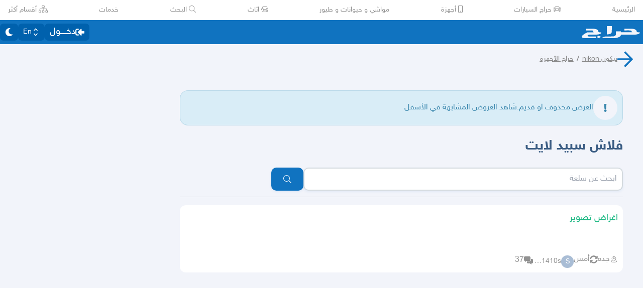

--- FILE ---
content_type: application/javascript
request_url: https://v8-cdn.haraj.com.sa/ext_v11/assets/throttle-adT8xOxw.js
body_size: 593
content:

!function(){try{var e="undefined"!=typeof window?window:"undefined"!=typeof global?global:"undefined"!=typeof globalThis?globalThis:"undefined"!=typeof self?self:{},n=(new e.Error).stack;n&&(e._sentryDebugIds=e._sentryDebugIds||{},e._sentryDebugIds[n]="19038d71-29af-5db3-9c7c-76d903234ed7")}catch(e){}}();
import{g as c}from"./chunk-JMJ3UQ3L-CfoBu44Q.js";import{r as h}from"./debounce-BwfoAZaO.js";import{b as m}from"./isObjectLike-BRBa_1G5.js";var i,o;function d(){if(o)return i;o=1;var l=h(),u=m(),f="Expected a function";function g(a,n,r){var t=!0,e=!0;if(typeof a!="function")throw new TypeError(f);return u(r)&&(t="leading"in r?!!r.leading:t,e="trailing"in r?!!r.trailing:e),l(a,n,{leading:t,maxWait:n,trailing:e})}return i=g,i}var s=d();const p=c(s);export{p as t};
//# sourceMappingURL=throttle-adT8xOxw.js.map

//# debugId=19038d71-29af-5db3-9c7c-76d903234ed7
